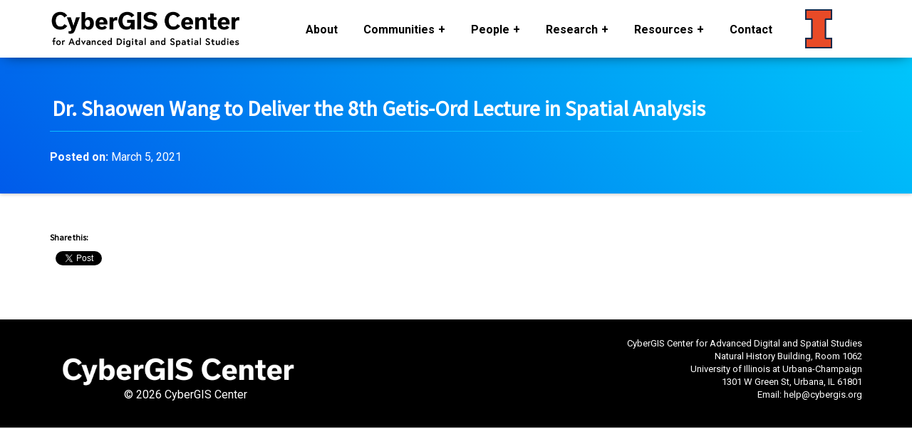

--- FILE ---
content_type: text/html; charset=UTF-8
request_url: https://cybergis.illinois.edu/news/profesor-shaowen-wang-is-going-to-give-a-lecture-in-the-topic-extreme-digital-transformation-in-spatial-analysis-and-modeling-at-the-8th-getis-ord-lecture-in-spatial-analysis/
body_size: 9895
content:
<!DOCTYPE html>
<html lang="en">

<head>
    <meta charset="utf-8">
    <meta http-equiv="X-UA-Compatible" content="IE=edge">
    <meta name="viewport" content="width=device-width, initial-scale=1">
    <link rel="icon" href="https://cybergis.illinois.edu/wp-content/themes/cybergis-new/images/fav.png">

            <title>CyberGIS-Center | Dr. Shaowen Wang to Deliver the 8th Getis-Ord Lecture in Spatial Analysis</title>
      
  <meta property="og:title" content="Dr. Shaowen Wang to Deliver the 8th Getis-Ord Lecture in Spatial Analysis"/>
  <meta property="og:type" content="article"/>
    <meta property="og:url" content="https://cybergis.illinois.edu/news/profesor-shaowen-wang-is-going-to-give-a-lecture-in-the-topic-extreme-digital-transformation-in-spatial-analysis-and-modeling-at-the-8th-getis-ord-lecture-in-spatial-analysis/"/>
    <meta property="og:site_name" content="CyberGIS Center"/>

  
  <meta property="og:image" content="https://cybergis.illinois.edu/wp-content/themes/cybergis-new/images/fb-share.jpg"/>

  
  


    <!-- Bootstrap core CSS -->
<!--     <link href="https://cybergis.illinois.edu/wp-content/themes/cybergis-new/css/animates.css" rel="stylesheet">
    <link href="https://cybergis.illinois.edu/wp-content/themes/cybergis-new/css/fa-regular.min.css" rel="stylesheet">
    <link href="https://cybergis.illinois.edu/wp-content/themes/cybergis-new/css/fa-solid.min.css" rel="stylesheet">
    <link href="https://cybergis.illinois.edu/wp-content/themes/cybergis-new/css/fa-brands.min.css" rel="stylesheet">
    <link href="https://cybergis.illinois.edu/wp-content/themes/cybergis-new/css/fontawesome.min.css" rel="stylesheet"> -->
	<link
      rel="stylesheet"
      href="https://use.fontawesome.com/releases/v5.5.0/css/brands.css"
      integrity="sha384-QT2Z8ljl3UupqMtQNmPyhSPO/d5qbrzWmFxJqmY7tqoTuT2YrQLEqzvVOP2cT5XW"
      crossorigin="anonymous"
    />
    <link
      rel="stylesheet"
      href="https://use.fontawesome.com/releases/v5.5.0/css/solid.css"
      integrity="sha384-rdyFrfAIC05c5ph7BKz3l5NG5yEottvO/DQ0dCrwD8gzeQDjYBHNr1ucUpQuljos"
      crossorigin="anonymous"
    />
    <link
      rel="stylesheet"
      href="https://use.fontawesome.com/releases/v5.5.0/css/fontawesome.css"
      integrity="sha384-u5J7JghGz0qUrmEsWzBQkfvc8nK3fUT7DCaQzNQ+q4oEXhGSx+P2OqjWsfIRB8QT"
      crossorigin="anonymous"
    />
    <link href="https://fonts.googleapis.com/css?family=Source+Sans+Pro|Roboto:400,700" rel="stylesheet">
    <link href="https://cybergis.illinois.edu/wp-content/themes/cybergis-new/css/slicknav.min.css" rel="stylesheet">
    <link href="https://cybergis.illinois.edu/wp-content/themes/cybergis-new/css/bootstrap.min.css" rel="stylesheet">
    <!-- <link href="https://cdn.jsdelivr.net/npm/bootstrap@5.0.0-beta1/dist/css/bootstrap.min.css" rel="stylesheet" integrity="sha384-giJF6kkoqNQ00vy+HMDP7azOuL0xtbfIcaT9wjKHr8RbDVddVHyTfAAsrekwKmP1" crossorigin="anonymous"> -->

    <link href="https://cybergis.illinois.edu/wp-content/themes/cybergis-new/css/header.css" rel="stylesheet">
    <link href="https://cybergis.illinois.edu/wp-content/themes/cybergis-new/css/footer.css" rel="stylesheet">

            <link href="https://cybergis.illinois.edu/wp-content/themes/cybergis-new/css/single.css" rel="stylesheet">
    		<style>
		.panel-title>a,.panel-title>a:focus, .panel-title>a:active{
			color: inherit;
			text-decoration:none;
			display: inline-block;
			width: 100%;
		}
		.panel-title:hover>a {
			color: #24c0eb;
		}
	</style>

        <meta name='robots' content='max-image-preview:large' />
<link rel='dns-prefetch' href='//secure.gravatar.com' />
<link rel='dns-prefetch' href='//stats.wp.com' />
<link rel='dns-prefetch' href='//v0.wordpress.com' />
<link rel='dns-prefetch' href='//jetpack.wordpress.com' />
<link rel='dns-prefetch' href='//s0.wp.com' />
<link rel='dns-prefetch' href='//public-api.wordpress.com' />
<link rel='dns-prefetch' href='//0.gravatar.com' />
<link rel='dns-prefetch' href='//1.gravatar.com' />
<link rel='dns-prefetch' href='//2.gravatar.com' />
<link rel='dns-prefetch' href='//widgets.wp.com' />
<link rel="alternate" title="oEmbed (JSON)" type="application/json+oembed" href="https://cybergis.illinois.edu/wp-json/oembed/1.0/embed?url=https%3A%2F%2Fcybergis.illinois.edu%2Fnews%2Fprofesor-shaowen-wang-is-going-to-give-a-lecture-in-the-topic-extreme-digital-transformation-in-spatial-analysis-and-modeling-at-the-8th-getis-ord-lecture-in-spatial-analysis%2F" />
<link rel="alternate" title="oEmbed (XML)" type="text/xml+oembed" href="https://cybergis.illinois.edu/wp-json/oembed/1.0/embed?url=https%3A%2F%2Fcybergis.illinois.edu%2Fnews%2Fprofesor-shaowen-wang-is-going-to-give-a-lecture-in-the-topic-extreme-digital-transformation-in-spatial-analysis-and-modeling-at-the-8th-getis-ord-lecture-in-spatial-analysis%2F&#038;format=xml" />
<style id='wp-img-auto-sizes-contain-inline-css' type='text/css'>
img:is([sizes=auto i],[sizes^="auto," i]){contain-intrinsic-size:3000px 1500px}
/*# sourceURL=wp-img-auto-sizes-contain-inline-css */
</style>
<style id='wp-emoji-styles-inline-css' type='text/css'>

	img.wp-smiley, img.emoji {
		display: inline !important;
		border: none !important;
		box-shadow: none !important;
		height: 1em !important;
		width: 1em !important;
		margin: 0 0.07em !important;
		vertical-align: -0.1em !important;
		background: none !important;
		padding: 0 !important;
	}
/*# sourceURL=wp-emoji-styles-inline-css */
</style>
<style id='wp-block-library-inline-css' type='text/css'>
:root{--wp-block-synced-color:#7a00df;--wp-block-synced-color--rgb:122,0,223;--wp-bound-block-color:var(--wp-block-synced-color);--wp-editor-canvas-background:#ddd;--wp-admin-theme-color:#007cba;--wp-admin-theme-color--rgb:0,124,186;--wp-admin-theme-color-darker-10:#006ba1;--wp-admin-theme-color-darker-10--rgb:0,107,160.5;--wp-admin-theme-color-darker-20:#005a87;--wp-admin-theme-color-darker-20--rgb:0,90,135;--wp-admin-border-width-focus:2px}@media (min-resolution:192dpi){:root{--wp-admin-border-width-focus:1.5px}}.wp-element-button{cursor:pointer}:root .has-very-light-gray-background-color{background-color:#eee}:root .has-very-dark-gray-background-color{background-color:#313131}:root .has-very-light-gray-color{color:#eee}:root .has-very-dark-gray-color{color:#313131}:root .has-vivid-green-cyan-to-vivid-cyan-blue-gradient-background{background:linear-gradient(135deg,#00d084,#0693e3)}:root .has-purple-crush-gradient-background{background:linear-gradient(135deg,#34e2e4,#4721fb 50%,#ab1dfe)}:root .has-hazy-dawn-gradient-background{background:linear-gradient(135deg,#faaca8,#dad0ec)}:root .has-subdued-olive-gradient-background{background:linear-gradient(135deg,#fafae1,#67a671)}:root .has-atomic-cream-gradient-background{background:linear-gradient(135deg,#fdd79a,#004a59)}:root .has-nightshade-gradient-background{background:linear-gradient(135deg,#330968,#31cdcf)}:root .has-midnight-gradient-background{background:linear-gradient(135deg,#020381,#2874fc)}:root{--wp--preset--font-size--normal:16px;--wp--preset--font-size--huge:42px}.has-regular-font-size{font-size:1em}.has-larger-font-size{font-size:2.625em}.has-normal-font-size{font-size:var(--wp--preset--font-size--normal)}.has-huge-font-size{font-size:var(--wp--preset--font-size--huge)}.has-text-align-center{text-align:center}.has-text-align-left{text-align:left}.has-text-align-right{text-align:right}.has-fit-text{white-space:nowrap!important}#end-resizable-editor-section{display:none}.aligncenter{clear:both}.items-justified-left{justify-content:flex-start}.items-justified-center{justify-content:center}.items-justified-right{justify-content:flex-end}.items-justified-space-between{justify-content:space-between}.screen-reader-text{border:0;clip-path:inset(50%);height:1px;margin:-1px;overflow:hidden;padding:0;position:absolute;width:1px;word-wrap:normal!important}.screen-reader-text:focus{background-color:#ddd;clip-path:none;color:#444;display:block;font-size:1em;height:auto;left:5px;line-height:normal;padding:15px 23px 14px;text-decoration:none;top:5px;width:auto;z-index:100000}html :where(.has-border-color){border-style:solid}html :where([style*=border-top-color]){border-top-style:solid}html :where([style*=border-right-color]){border-right-style:solid}html :where([style*=border-bottom-color]){border-bottom-style:solid}html :where([style*=border-left-color]){border-left-style:solid}html :where([style*=border-width]){border-style:solid}html :where([style*=border-top-width]){border-top-style:solid}html :where([style*=border-right-width]){border-right-style:solid}html :where([style*=border-bottom-width]){border-bottom-style:solid}html :where([style*=border-left-width]){border-left-style:solid}html :where(img[class*=wp-image-]){height:auto;max-width:100%}:where(figure){margin:0 0 1em}html :where(.is-position-sticky){--wp-admin--admin-bar--position-offset:var(--wp-admin--admin-bar--height,0px)}@media screen and (max-width:600px){html :where(.is-position-sticky){--wp-admin--admin-bar--position-offset:0px}}

/*# sourceURL=wp-block-library-inline-css */
</style><style id='global-styles-inline-css' type='text/css'>
:root{--wp--preset--aspect-ratio--square: 1;--wp--preset--aspect-ratio--4-3: 4/3;--wp--preset--aspect-ratio--3-4: 3/4;--wp--preset--aspect-ratio--3-2: 3/2;--wp--preset--aspect-ratio--2-3: 2/3;--wp--preset--aspect-ratio--16-9: 16/9;--wp--preset--aspect-ratio--9-16: 9/16;--wp--preset--color--black: #000000;--wp--preset--color--cyan-bluish-gray: #abb8c3;--wp--preset--color--white: #ffffff;--wp--preset--color--pale-pink: #f78da7;--wp--preset--color--vivid-red: #cf2e2e;--wp--preset--color--luminous-vivid-orange: #ff6900;--wp--preset--color--luminous-vivid-amber: #fcb900;--wp--preset--color--light-green-cyan: #7bdcb5;--wp--preset--color--vivid-green-cyan: #00d084;--wp--preset--color--pale-cyan-blue: #8ed1fc;--wp--preset--color--vivid-cyan-blue: #0693e3;--wp--preset--color--vivid-purple: #9b51e0;--wp--preset--gradient--vivid-cyan-blue-to-vivid-purple: linear-gradient(135deg,rgb(6,147,227) 0%,rgb(155,81,224) 100%);--wp--preset--gradient--light-green-cyan-to-vivid-green-cyan: linear-gradient(135deg,rgb(122,220,180) 0%,rgb(0,208,130) 100%);--wp--preset--gradient--luminous-vivid-amber-to-luminous-vivid-orange: linear-gradient(135deg,rgb(252,185,0) 0%,rgb(255,105,0) 100%);--wp--preset--gradient--luminous-vivid-orange-to-vivid-red: linear-gradient(135deg,rgb(255,105,0) 0%,rgb(207,46,46) 100%);--wp--preset--gradient--very-light-gray-to-cyan-bluish-gray: linear-gradient(135deg,rgb(238,238,238) 0%,rgb(169,184,195) 100%);--wp--preset--gradient--cool-to-warm-spectrum: linear-gradient(135deg,rgb(74,234,220) 0%,rgb(151,120,209) 20%,rgb(207,42,186) 40%,rgb(238,44,130) 60%,rgb(251,105,98) 80%,rgb(254,248,76) 100%);--wp--preset--gradient--blush-light-purple: linear-gradient(135deg,rgb(255,206,236) 0%,rgb(152,150,240) 100%);--wp--preset--gradient--blush-bordeaux: linear-gradient(135deg,rgb(254,205,165) 0%,rgb(254,45,45) 50%,rgb(107,0,62) 100%);--wp--preset--gradient--luminous-dusk: linear-gradient(135deg,rgb(255,203,112) 0%,rgb(199,81,192) 50%,rgb(65,88,208) 100%);--wp--preset--gradient--pale-ocean: linear-gradient(135deg,rgb(255,245,203) 0%,rgb(182,227,212) 50%,rgb(51,167,181) 100%);--wp--preset--gradient--electric-grass: linear-gradient(135deg,rgb(202,248,128) 0%,rgb(113,206,126) 100%);--wp--preset--gradient--midnight: linear-gradient(135deg,rgb(2,3,129) 0%,rgb(40,116,252) 100%);--wp--preset--font-size--small: 13px;--wp--preset--font-size--medium: 20px;--wp--preset--font-size--large: 36px;--wp--preset--font-size--x-large: 42px;--wp--preset--spacing--20: 0.44rem;--wp--preset--spacing--30: 0.67rem;--wp--preset--spacing--40: 1rem;--wp--preset--spacing--50: 1.5rem;--wp--preset--spacing--60: 2.25rem;--wp--preset--spacing--70: 3.38rem;--wp--preset--spacing--80: 5.06rem;--wp--preset--shadow--natural: 6px 6px 9px rgba(0, 0, 0, 0.2);--wp--preset--shadow--deep: 12px 12px 50px rgba(0, 0, 0, 0.4);--wp--preset--shadow--sharp: 6px 6px 0px rgba(0, 0, 0, 0.2);--wp--preset--shadow--outlined: 6px 6px 0px -3px rgb(255, 255, 255), 6px 6px rgb(0, 0, 0);--wp--preset--shadow--crisp: 6px 6px 0px rgb(0, 0, 0);}:where(.is-layout-flex){gap: 0.5em;}:where(.is-layout-grid){gap: 0.5em;}body .is-layout-flex{display: flex;}.is-layout-flex{flex-wrap: wrap;align-items: center;}.is-layout-flex > :is(*, div){margin: 0;}body .is-layout-grid{display: grid;}.is-layout-grid > :is(*, div){margin: 0;}:where(.wp-block-columns.is-layout-flex){gap: 2em;}:where(.wp-block-columns.is-layout-grid){gap: 2em;}:where(.wp-block-post-template.is-layout-flex){gap: 1.25em;}:where(.wp-block-post-template.is-layout-grid){gap: 1.25em;}.has-black-color{color: var(--wp--preset--color--black) !important;}.has-cyan-bluish-gray-color{color: var(--wp--preset--color--cyan-bluish-gray) !important;}.has-white-color{color: var(--wp--preset--color--white) !important;}.has-pale-pink-color{color: var(--wp--preset--color--pale-pink) !important;}.has-vivid-red-color{color: var(--wp--preset--color--vivid-red) !important;}.has-luminous-vivid-orange-color{color: var(--wp--preset--color--luminous-vivid-orange) !important;}.has-luminous-vivid-amber-color{color: var(--wp--preset--color--luminous-vivid-amber) !important;}.has-light-green-cyan-color{color: var(--wp--preset--color--light-green-cyan) !important;}.has-vivid-green-cyan-color{color: var(--wp--preset--color--vivid-green-cyan) !important;}.has-pale-cyan-blue-color{color: var(--wp--preset--color--pale-cyan-blue) !important;}.has-vivid-cyan-blue-color{color: var(--wp--preset--color--vivid-cyan-blue) !important;}.has-vivid-purple-color{color: var(--wp--preset--color--vivid-purple) !important;}.has-black-background-color{background-color: var(--wp--preset--color--black) !important;}.has-cyan-bluish-gray-background-color{background-color: var(--wp--preset--color--cyan-bluish-gray) !important;}.has-white-background-color{background-color: var(--wp--preset--color--white) !important;}.has-pale-pink-background-color{background-color: var(--wp--preset--color--pale-pink) !important;}.has-vivid-red-background-color{background-color: var(--wp--preset--color--vivid-red) !important;}.has-luminous-vivid-orange-background-color{background-color: var(--wp--preset--color--luminous-vivid-orange) !important;}.has-luminous-vivid-amber-background-color{background-color: var(--wp--preset--color--luminous-vivid-amber) !important;}.has-light-green-cyan-background-color{background-color: var(--wp--preset--color--light-green-cyan) !important;}.has-vivid-green-cyan-background-color{background-color: var(--wp--preset--color--vivid-green-cyan) !important;}.has-pale-cyan-blue-background-color{background-color: var(--wp--preset--color--pale-cyan-blue) !important;}.has-vivid-cyan-blue-background-color{background-color: var(--wp--preset--color--vivid-cyan-blue) !important;}.has-vivid-purple-background-color{background-color: var(--wp--preset--color--vivid-purple) !important;}.has-black-border-color{border-color: var(--wp--preset--color--black) !important;}.has-cyan-bluish-gray-border-color{border-color: var(--wp--preset--color--cyan-bluish-gray) !important;}.has-white-border-color{border-color: var(--wp--preset--color--white) !important;}.has-pale-pink-border-color{border-color: var(--wp--preset--color--pale-pink) !important;}.has-vivid-red-border-color{border-color: var(--wp--preset--color--vivid-red) !important;}.has-luminous-vivid-orange-border-color{border-color: var(--wp--preset--color--luminous-vivid-orange) !important;}.has-luminous-vivid-amber-border-color{border-color: var(--wp--preset--color--luminous-vivid-amber) !important;}.has-light-green-cyan-border-color{border-color: var(--wp--preset--color--light-green-cyan) !important;}.has-vivid-green-cyan-border-color{border-color: var(--wp--preset--color--vivid-green-cyan) !important;}.has-pale-cyan-blue-border-color{border-color: var(--wp--preset--color--pale-cyan-blue) !important;}.has-vivid-cyan-blue-border-color{border-color: var(--wp--preset--color--vivid-cyan-blue) !important;}.has-vivid-purple-border-color{border-color: var(--wp--preset--color--vivid-purple) !important;}.has-vivid-cyan-blue-to-vivid-purple-gradient-background{background: var(--wp--preset--gradient--vivid-cyan-blue-to-vivid-purple) !important;}.has-light-green-cyan-to-vivid-green-cyan-gradient-background{background: var(--wp--preset--gradient--light-green-cyan-to-vivid-green-cyan) !important;}.has-luminous-vivid-amber-to-luminous-vivid-orange-gradient-background{background: var(--wp--preset--gradient--luminous-vivid-amber-to-luminous-vivid-orange) !important;}.has-luminous-vivid-orange-to-vivid-red-gradient-background{background: var(--wp--preset--gradient--luminous-vivid-orange-to-vivid-red) !important;}.has-very-light-gray-to-cyan-bluish-gray-gradient-background{background: var(--wp--preset--gradient--very-light-gray-to-cyan-bluish-gray) !important;}.has-cool-to-warm-spectrum-gradient-background{background: var(--wp--preset--gradient--cool-to-warm-spectrum) !important;}.has-blush-light-purple-gradient-background{background: var(--wp--preset--gradient--blush-light-purple) !important;}.has-blush-bordeaux-gradient-background{background: var(--wp--preset--gradient--blush-bordeaux) !important;}.has-luminous-dusk-gradient-background{background: var(--wp--preset--gradient--luminous-dusk) !important;}.has-pale-ocean-gradient-background{background: var(--wp--preset--gradient--pale-ocean) !important;}.has-electric-grass-gradient-background{background: var(--wp--preset--gradient--electric-grass) !important;}.has-midnight-gradient-background{background: var(--wp--preset--gradient--midnight) !important;}.has-small-font-size{font-size: var(--wp--preset--font-size--small) !important;}.has-medium-font-size{font-size: var(--wp--preset--font-size--medium) !important;}.has-large-font-size{font-size: var(--wp--preset--font-size--large) !important;}.has-x-large-font-size{font-size: var(--wp--preset--font-size--x-large) !important;}
/*# sourceURL=global-styles-inline-css */
</style>

<style id='classic-theme-styles-inline-css' type='text/css'>
/*! This file is auto-generated */
.wp-block-button__link{color:#fff;background-color:#32373c;border-radius:9999px;box-shadow:none;text-decoration:none;padding:calc(.667em + 2px) calc(1.333em + 2px);font-size:1.125em}.wp-block-file__button{background:#32373c;color:#fff;text-decoration:none}
/*# sourceURL=/wp-includes/css/classic-themes.min.css */
</style>
<link rel='stylesheet' id='kaltura-css' href='https://cybergis.illinois.edu/wp-content/plugins/all-in-one-video-pack/css/kaltura.css?ver=2.7' type='text/css' media='all' />
<link rel='stylesheet' id='ctf_styles-css' href='https://cybergis.illinois.edu/wp-content/plugins/custom-twitter-feeds/css/ctf-styles.min.css?ver=2.3.1' type='text/css' media='all' />
<link rel='stylesheet' id='wp-pagenavi-css' href='https://cybergis.illinois.edu/wp-content/plugins/wp-pagenavi/pagenavi-css.css?ver=2.70' type='text/css' media='all' />
<link rel='stylesheet' id='sharedaddy-css' href='https://cybergis.illinois.edu/wp-content/plugins/jetpack/modules/sharedaddy/sharing.css?ver=15.4' type='text/css' media='all' />
<link rel='stylesheet' id='social-logos-css' href='https://cybergis.illinois.edu/wp-content/plugins/jetpack/_inc/social-logos/social-logos.min.css?ver=15.4' type='text/css' media='all' />
<script type="text/javascript" src="https://cybergis.illinois.edu/wp-includes/js/jquery/jquery.min.js?ver=3.7.1" id="jquery-core-js"></script>
<script type="text/javascript" src="https://cybergis.illinois.edu/wp-includes/js/jquery/jquery-migrate.min.js?ver=3.4.1" id="jquery-migrate-js"></script>
<script type="text/javascript" src="https://cybergis.illinois.edu/wp-content/plugins/all-in-one-video-pack/js/kaltura.js?ver=2.7" id="kaltura-js"></script>
<link rel="https://api.w.org/" href="https://cybergis.illinois.edu/wp-json/" /><link rel="canonical" href="https://cybergis.illinois.edu/news/profesor-shaowen-wang-is-going-to-give-a-lecture-in-the-topic-extreme-digital-transformation-in-spatial-analysis-and-modeling-at-the-8th-getis-ord-lecture-in-spatial-analysis/" />
	<style>img#wpstats{display:none}</style>
		
<!-- Jetpack Open Graph Tags -->
<meta property="og:type" content="article" />
<meta property="og:title" content="Dr. Shaowen Wang to Deliver the 8th Getis-Ord Lecture in Spatial Analysis" />
<meta property="og:url" content="https://cybergis.illinois.edu/news/profesor-shaowen-wang-is-going-to-give-a-lecture-in-the-topic-extreme-digital-transformation-in-spatial-analysis-and-modeling-at-the-8th-getis-ord-lecture-in-spatial-analysis/" />
<meta property="og:description" content="Visit the post for more." />
<meta property="article:published_time" content="2021-03-05T20:53:29+00:00" />
<meta property="article:modified_time" content="2021-03-05T21:19:31+00:00" />
<meta property="og:site_name" content="CyberGIS-Center" />
<meta property="og:image" content="https://cybergis.illinois.edu/wp-content/uploads/2018/06/cropped-CyberGIS.png" />
<meta property="og:image:width" content="512" />
<meta property="og:image:height" content="512" />
<meta property="og:image:alt" content="" />
<meta property="og:locale" content="en_US" />
<meta name="twitter:text:title" content="Dr. Shaowen Wang to Deliver the 8th Getis-Ord Lecture in Spatial Analysis" />
<meta name="twitter:image" content="https://cybergis.illinois.edu/wp-content/uploads/2018/06/cropped-CyberGIS-270x270.png" />
<meta name="twitter:card" content="summary" />
<meta name="twitter:description" content="Visit the post for more." />

<!-- End Jetpack Open Graph Tags -->
<link rel="icon" href="https://cybergis.illinois.edu/wp-content/uploads/2018/06/cropped-CyberGIS-32x32.png" sizes="32x32" />
<link rel="icon" href="https://cybergis.illinois.edu/wp-content/uploads/2018/06/cropped-CyberGIS-192x192.png" sizes="192x192" />
<link rel="apple-touch-icon" href="https://cybergis.illinois.edu/wp-content/uploads/2018/06/cropped-CyberGIS-180x180.png" />
<meta name="msapplication-TileImage" content="https://cybergis.illinois.edu/wp-content/uploads/2018/06/cropped-CyberGIS-270x270.png" />
</head>

<body data-rsssl=1>
    <div class="container-fluid navbar-custom">
        <div class="container">
            <div class="row">
                <div class="col-xs-12">
                    <div class="fixtop-bar">
                        <div class="col-sm-2 col-md-2 col-lg-3 logo">
                            <div class="row">
                                <a href="https://cybergis.illinois.edu/">
                                    <img src="https://cybergis.illinois.edu/wp-content/themes/cybergis-new/images/logo-test.png">
                                </a>
                            </div>
                        </div>
                        

                              
                <div class="menu-{menu slug}-container col-sm-9 col-md-9 col-lg-8 nav-wrap"><ul id="navigation" class="main-nav"><li id="menu-item-110" class="menu-item menu-item-type-post_type menu-item-object-page menu-item-110"><a href="https://cybergis.illinois.edu/about/">About</a></li>
<li id="menu-item-825" class="menu-item menu-item-type-custom menu-item-object-custom menu-item-has-children menu-item-825"><a href="#">Communities</a>
<ul class="sub-menu">
	<li id="menu-item-823" class="menu-item menu-item-type-post_type menu-item-object-page menu-item-823"><a href="https://cybergis.illinois.edu/data-science-speaker-series/">Data Science Speaker Series</a></li>
	<li id="menu-item-1347" class="menu-item menu-item-type-custom menu-item-object-custom menu-item-has-children menu-item-1347"><a href="#">AAG Symposium</a>
	<ul class="sub-menu">
		<li id="menu-item-2150" class="menu-item menu-item-type-post_type menu-item-object-page menu-item-2150"><a href="https://cybergis.illinois.edu/aag-symposium-2022/">AAG Symposium 2022</a></li>
		<li id="menu-item-2783" class="menu-item menu-item-type-post_type menu-item-object-page menu-item-2783"><a href="https://cybergis.illinois.edu/aag-2020-symposium-on-frontiers-in-cybergis-and-geospatial-data-science/">AAG Symposium 2020</a></li>
		<li id="menu-item-824" class="menu-item menu-item-type-post_type menu-item-object-event menu-item-824"><a href="https://cybergis.illinois.edu/event/aag-2019-symposium-on-frontiers-in-geospatial-data-science/">AAG Symposium 2019</a></li>
	</ul>
</li>
	<li id="menu-item-1060" class="menu-item menu-item-type-post_type menu-item-object-page menu-item-1060"><a href="https://cybergis.illinois.edu/aag-ucgis-summer-school-2019/">AAG-UCGIS Summer School 2019</a></li>
	<li id="menu-item-826" class="menu-item menu-item-type-custom menu-item-object-custom menu-item-826"><a href="https://cybergis.illinois.edu/all-events/">Other Events</a></li>
</ul>
</li>
<li id="menu-item-1032" class="menu-item menu-item-type-custom menu-item-object-custom menu-item-has-children menu-item-1032"><a href="#">People</a>
<ul class="sub-menu">
	<li id="menu-item-126" class="menu-item menu-item-type-post_type_archive menu-item-object-people menu-item-126"><a href="https://cybergis.illinois.edu/all-people/">Current Members</a></li>
	<li id="menu-item-723" class="menu-item menu-item-type-post_type menu-item-object-page menu-item-723"><a href="https://cybergis.illinois.edu/collaborators/">Affiliated Faculty &#038; Collaborators</a></li>
	<li id="menu-item-459" class="menu-item menu-item-type-post_type menu-item-object-page menu-item-459"><a href="https://cybergis.illinois.edu/alumni/">Alumni</a></li>
</ul>
</li>
<li id="menu-item-1033" class="menu-item menu-item-type-custom menu-item-object-custom menu-item-has-children menu-item-1033"><a href="#">Research</a>
<ul class="sub-menu">
	<li id="menu-item-289" class="menu-item menu-item-type-post_type_archive menu-item-object-research menu-item-289"><a href="https://cybergis.illinois.edu/all-researches/">Publications</a></li>
	<li id="menu-item-169" class="menu-item menu-item-type-post_type menu-item-object-page menu-item-169"><a href="https://cybergis.illinois.edu/research/">Research Areas</a></li>
	<li id="menu-item-189" class="menu-item menu-item-type-post_type menu-item-object-page menu-item-189"><a href="https://cybergis.illinois.edu/project/">Projects</a></li>
	<li id="menu-item-351" class="menu-item menu-item-type-post_type menu-item-object-page menu-item-351"><a href="https://cybergis.illinois.edu/opportunity/">Opportunities</a></li>
</ul>
</li>
<li id="menu-item-1734" class="menu-item menu-item-type-custom menu-item-object-custom menu-item-has-children menu-item-1734"><a href="#">Resources</a>
<ul class="sub-menu">
	<li id="menu-item-654" class="menu-item menu-item-type-post_type menu-item-object-page menu-item-654"><a href="https://cybergis.illinois.edu/infrastructures/">Infrastructure</a></li>
	<li id="menu-item-789" class="menu-item menu-item-type-post_type menu-item-object-page menu-item-789"><a href="https://cybergis.illinois.edu/data/">Data</a></li>
	<li id="menu-item-1891" class="menu-item menu-item-type-post_type menu-item-object-page menu-item-1891"><a href="https://cybergis.illinois.edu/notebooks/">Notebook</a></li>
	<li id="menu-item-1742" class="menu-item menu-item-type-post_type menu-item-object-page menu-item-1742"><a href="https://cybergis.illinois.edu/software/">Software</a></li>
</ul>
</li>
<li id="menu-item-123" class="menu-item menu-item-type-post_type menu-item-object-page menu-item-123"><a href="https://cybergis.illinois.edu/contact/">Contact</a></li>
</ul></div>

                <div class="col-lg-1">
                    <a href="http://illinois.edu/"><img class="uoi-header" src="https://cybergis.illinois.edu/wp-content/themes/cybergis-new/images/uoi.png" alt=""></a>
                </div>
                    </div>
                </div>
            </div>
        </div>
    </div>

  <div class="container-fluid openning">
        <div class="container">
            <div class="row">
                <div class="col-md-12">
                    <h1 class="section-title">Dr. Shaowen Wang to Deliver the 8th Getis-Ord Lecture in Spatial Analysis</h1>
                    <p><strong>Posted on:</strong> March 5, 2021</p>
                </div>

            </div>
        </div>
    </div>


    <div class="container-fluid content-single">
        <div class="container">

        <div class="sharedaddy sd-sharing-enabled"><div class="robots-nocontent sd-block sd-social sd-social-official sd-sharing"><h3 class="sd-title">Share this:</h3><div class="sd-content"><ul><li class="share-facebook"><div class="fb-share-button" data-href="https://cybergis.illinois.edu/news/profesor-shaowen-wang-is-going-to-give-a-lecture-in-the-topic-extreme-digital-transformation-in-spatial-analysis-and-modeling-at-the-8th-getis-ord-lecture-in-spatial-analysis/" data-layout="button_count"></div></li><li class="share-twitter"><a href="https://twitter.com/share" class="twitter-share-button" data-url="https://cybergis.illinois.edu/news/profesor-shaowen-wang-is-going-to-give-a-lecture-in-the-topic-extreme-digital-transformation-in-spatial-analysis-and-modeling-at-the-8th-getis-ord-lecture-in-spatial-analysis/" data-text="Dr. Shaowen Wang to Deliver the 8th Getis-Ord Lecture in Spatial Analysis"  >Tweet</a></li><li class="share-end"></li></ul></div></div></div>			

        </div>
    </div>


    

  <div class="container-fluid footer-wrap">
    <div class="container footer">
      <div class="col-xs-12 col-sm-4 col-md-4 col-lg-4 footer-logo">
        <img src="https://cybergis.illinois.edu/wp-content/themes/cybergis-new/images/logo-footer.png">
        <br/><p class="copyright text-center">&copy; <script>new Date().getFullYear()>2010&&document.write(new Date().getFullYear());</script> CyberGIS Center</p>
      </div>
      <div class="col-xs-12 col-sm-8 col-md-8 col-lg-8 text-right footer-address">
        <div class="row">
          CyberGIS Center for Advanced Digital and Spatial Studies
          <br/>Natural History Building, Room 1062
          <br/> University of Illinois at Urbana-Champaign 
          <br/> 1301 W Green St, Urbana, IL 61801
          <br/> Email: <a href="mailto:help@cybergis.org">help@cybergis.org</a>
        </div>
      </div>
    </div>
  </div>


  <!-- Bootstrap core JavaScript
    ================================================== -->
  <!-- Placed at the end of the document so the pages load faster -->
  <script type="text/javascript" src="https://ajax.googleapis.com/ajax/libs/jquery/1.12.4/jquery.min.js"></script>
  <script>window.jQuery || document.write('<script src="../../assets/js/vendor/jquery.min.js"><\/script>')</script>
  <script type="text/javascript" src="https://cybergis.illinois.edu/wp-content/themes/cybergis-new/js/bootstrap.min.js"></script>
  <script type="text/javascript" src="https://cybergis.illinois.edu/wp-content/themes/cybergis-new/js/slick.min.js"></script>
  <script type="text/javascript" src="https://cybergis.illinois.edu/wp-content/themes/cybergis-new/js/jquery.slicknav.min.js"></script>
  <script type="text/javascript" src="https://cybergis.illinois.edu/wp-content/themes/cybergis-new/js/jquery.mobile.custom.min.js"></script>

  

  <!-- IE10 viewport hack for Surface/desktop Windows 8 bug -->
  <!-- <script src="js/twitter.js"></script> -->
  <script>
	  
    $(function () {
      $('#navigation').slicknav({
        prependTo: "body",
        label: '',
        allowParentLinks: true,
      });
      $('.slicknav_menu').prepend('<div class="slick-nav-logo"><a href="https://cybergis.illinois.edu/"><img src="https://cybergis.illinois.edu/wp-content/themes/cybergis-new/images/logo-mobile.png"></a></div><div class="uofi-logo-mobile"><a href="http://illinois.edu/"><img src="https://cybergis.illinois.edu/wp-content/themes/cybergis-new/images/uoi.png"></a></div>');

      $('.slicknav_nav').prepend('<li class="menu-item"><a href="https://cybergis.illinois.edu/" role="menuitem" tabindex="0">Home</a></li>');

      $('.carousel').carousel({
        pause: 'hover',
        interval: 7000,
      });
      $(".carousel").swiperight(function() {
          $(this).carousel('prev');
        });
      $(".carousel").swipeleft(function() {
          $(this).carousel('next');
      });
      

      $('.project-slide').carousel({
        pause: 'hover',
        interval: 6000
      });
      $(".project-slide").swiperight(function() {
          $(this).carousel('prev');
        });
      $(".project-slide").swipeleft(function() {
          $(this).carousel('next');
      });

      // Add smooth scrolling to all links
      $(".down-arrow").on('click', function (event) {

        // Make sure this.hash has a value before overriding default behavior
        if (this.hash !== "") {
          // Prevent default anchor click behavior
          event.preventDefault();

          // Store hash
          var hash = this.hash;

          // Using jQuery's animate() method to add smooth page scroll
          // The optional number (800) specifies the number of milliseconds it takes to scroll to the specified area
          $('html, body').animate({
            scrollTop: $(hash).offset().top
          }, 800, function () {

            // Add hash (#) to URL when done scrolling (default click behavior)
            window.location.hash = hash;
          });
        } // End if
      });

    });
	  
	  


  </script>
  <!-- Global site tag (gtag.js) - Google Analytics -->
  <script async src="https://www.googletagmanager.com/gtag/js?id=UA-120549188-1"></script>
  <script>
    window.dataLayer = window.dataLayer || [];
    function gtag(){dataLayer.push(arguments);}
    gtag('js', new Date());

    gtag('config', 'UA-120549188-1');
  </script>

    <!-- Load Facebook SDK for JavaScript -->
  <div id="fb-root"></div>
  <script>(function(d, s, id) {
    var js, fjs = d.getElementsByTagName(s)[0];
    if (d.getElementById(id)) return;
    js = d.createElement(s); js.id = id;
    js.src = 'https://connect.facebook.net/en_US/sdk/xfbml.customerchat.js#xfbml=1&version=v2.12&autoLogAppEvents=1';
    fjs.parentNode.insertBefore(js, fjs);
  }(document, 'script', 'facebook-jssdk'));</script>

  <!-- Your customer chat code -->
<!--   <div class="fb-customerchat"
    attribution="setup_tool"
    page_id="432265370567383"
    theme_color="#0084ff"
	greeting_dialog_display="fade"
	greeting_dialog_delay="5">
  </div> -->

    <script type="text/javascript">
    </script>


  <script type="speculationrules">
{"prefetch":[{"source":"document","where":{"and":[{"href_matches":"/*"},{"not":{"href_matches":["/wp-*.php","/wp-admin/*","/wp-content/uploads/*","/wp-content/*","/wp-content/plugins/*","/wp-content/themes/cybergis-new/*","/*\\?(.+)"]}},{"not":{"selector_matches":"a[rel~=\"nofollow\"]"}},{"not":{"selector_matches":".no-prefetch, .no-prefetch a"}}]},"eagerness":"conservative"}]}
</script>
			<div id="fb-root"></div>
			<script>(function(d, s, id) { var js, fjs = d.getElementsByTagName(s)[0]; if (d.getElementById(id)) return; js = d.createElement(s); js.id = id; js.src = 'https://connect.facebook.net/en_US/sdk.js#xfbml=1&amp;appId=249643311490&version=v2.3'; fjs.parentNode.insertBefore(js, fjs); }(document, 'script', 'facebook-jssdk'));</script>
			<script>
			document.body.addEventListener( 'is.post-load', function() {
				if ( 'undefined' !== typeof FB ) {
					FB.XFBML.parse();
				}
			} );
			</script>
						<script>!function(d,s,id){var js,fjs=d.getElementsByTagName(s)[0],p=/^http:/.test(d.location)?'http':'https';if(!d.getElementById(id)){js=d.createElement(s);js.id=id;js.src=p+'://platform.twitter.com/widgets.js';fjs.parentNode.insertBefore(js,fjs);}}(document, 'script', 'twitter-wjs');</script>
			<script type="text/javascript" id="jetpack-stats-js-before">
/* <![CDATA[ */
_stq = window._stq || [];
_stq.push([ "view", {"v":"ext","blog":"157800765","post":"1861","tz":"-6","srv":"cybergis.illinois.edu","j":"1:15.4"} ]);
_stq.push([ "clickTrackerInit", "157800765", "1861" ]);
//# sourceURL=jetpack-stats-js-before
/* ]]> */
</script>
<script type="text/javascript" src="https://stats.wp.com/e-202604.js" id="jetpack-stats-js" defer="defer" data-wp-strategy="defer"></script>
<script type="text/javascript" id="sharing-js-js-extra">
/* <![CDATA[ */
var sharing_js_options = {"lang":"en","counts":"1","is_stats_active":"1"};
//# sourceURL=sharing-js-js-extra
/* ]]> */
</script>
<script type="text/javascript" src="https://cybergis.illinois.edu/wp-content/plugins/jetpack/_inc/build/sharedaddy/sharing.min.js?ver=15.4" id="sharing-js-js"></script>
<script type="text/javascript" id="sharing-js-js-after">
/* <![CDATA[ */
var windowOpen;
			( function () {
				function matches( el, sel ) {
					return !! (
						el.matches && el.matches( sel ) ||
						el.msMatchesSelector && el.msMatchesSelector( sel )
					);
				}

				document.body.addEventListener( 'click', function ( event ) {
					if ( ! event.target ) {
						return;
					}

					var el;
					if ( matches( event.target, 'a.share-facebook' ) ) {
						el = event.target;
					} else if ( event.target.parentNode && matches( event.target.parentNode, 'a.share-facebook' ) ) {
						el = event.target.parentNode;
					}

					if ( el ) {
						event.preventDefault();

						// If there's another sharing window open, close it.
						if ( typeof windowOpen !== 'undefined' ) {
							windowOpen.close();
						}
						windowOpen = window.open( el.getAttribute( 'href' ), 'wpcomfacebook', 'menubar=1,resizable=1,width=600,height=400' );
						return false;
					}
				} );
			} )();
//# sourceURL=sharing-js-js-after
/* ]]> */
</script>
<script id="wp-emoji-settings" type="application/json">
{"baseUrl":"https://s.w.org/images/core/emoji/17.0.2/72x72/","ext":".png","svgUrl":"https://s.w.org/images/core/emoji/17.0.2/svg/","svgExt":".svg","source":{"concatemoji":"https://cybergis.illinois.edu/wp-includes/js/wp-emoji-release.min.js?ver=b566241fcc24568226086cb7bda4f967"}}
</script>
<script type="module">
/* <![CDATA[ */
/*! This file is auto-generated */
const a=JSON.parse(document.getElementById("wp-emoji-settings").textContent),o=(window._wpemojiSettings=a,"wpEmojiSettingsSupports"),s=["flag","emoji"];function i(e){try{var t={supportTests:e,timestamp:(new Date).valueOf()};sessionStorage.setItem(o,JSON.stringify(t))}catch(e){}}function c(e,t,n){e.clearRect(0,0,e.canvas.width,e.canvas.height),e.fillText(t,0,0);t=new Uint32Array(e.getImageData(0,0,e.canvas.width,e.canvas.height).data);e.clearRect(0,0,e.canvas.width,e.canvas.height),e.fillText(n,0,0);const a=new Uint32Array(e.getImageData(0,0,e.canvas.width,e.canvas.height).data);return t.every((e,t)=>e===a[t])}function p(e,t){e.clearRect(0,0,e.canvas.width,e.canvas.height),e.fillText(t,0,0);var n=e.getImageData(16,16,1,1);for(let e=0;e<n.data.length;e++)if(0!==n.data[e])return!1;return!0}function u(e,t,n,a){switch(t){case"flag":return n(e,"\ud83c\udff3\ufe0f\u200d\u26a7\ufe0f","\ud83c\udff3\ufe0f\u200b\u26a7\ufe0f")?!1:!n(e,"\ud83c\udde8\ud83c\uddf6","\ud83c\udde8\u200b\ud83c\uddf6")&&!n(e,"\ud83c\udff4\udb40\udc67\udb40\udc62\udb40\udc65\udb40\udc6e\udb40\udc67\udb40\udc7f","\ud83c\udff4\u200b\udb40\udc67\u200b\udb40\udc62\u200b\udb40\udc65\u200b\udb40\udc6e\u200b\udb40\udc67\u200b\udb40\udc7f");case"emoji":return!a(e,"\ud83e\u1fac8")}return!1}function f(e,t,n,a){let r;const o=(r="undefined"!=typeof WorkerGlobalScope&&self instanceof WorkerGlobalScope?new OffscreenCanvas(300,150):document.createElement("canvas")).getContext("2d",{willReadFrequently:!0}),s=(o.textBaseline="top",o.font="600 32px Arial",{});return e.forEach(e=>{s[e]=t(o,e,n,a)}),s}function r(e){var t=document.createElement("script");t.src=e,t.defer=!0,document.head.appendChild(t)}a.supports={everything:!0,everythingExceptFlag:!0},new Promise(t=>{let n=function(){try{var e=JSON.parse(sessionStorage.getItem(o));if("object"==typeof e&&"number"==typeof e.timestamp&&(new Date).valueOf()<e.timestamp+604800&&"object"==typeof e.supportTests)return e.supportTests}catch(e){}return null}();if(!n){if("undefined"!=typeof Worker&&"undefined"!=typeof OffscreenCanvas&&"undefined"!=typeof URL&&URL.createObjectURL&&"undefined"!=typeof Blob)try{var e="postMessage("+f.toString()+"("+[JSON.stringify(s),u.toString(),c.toString(),p.toString()].join(",")+"));",a=new Blob([e],{type:"text/javascript"});const r=new Worker(URL.createObjectURL(a),{name:"wpTestEmojiSupports"});return void(r.onmessage=e=>{i(n=e.data),r.terminate(),t(n)})}catch(e){}i(n=f(s,u,c,p))}t(n)}).then(e=>{for(const n in e)a.supports[n]=e[n],a.supports.everything=a.supports.everything&&a.supports[n],"flag"!==n&&(a.supports.everythingExceptFlag=a.supports.everythingExceptFlag&&a.supports[n]);var t;a.supports.everythingExceptFlag=a.supports.everythingExceptFlag&&!a.supports.flag,a.supports.everything||((t=a.source||{}).concatemoji?r(t.concatemoji):t.wpemoji&&t.twemoji&&(r(t.twemoji),r(t.wpemoji)))});
//# sourceURL=https://cybergis.illinois.edu/wp-includes/js/wp-emoji-loader.min.js
/* ]]> */
</script>

</body>

</html>


--- FILE ---
content_type: text/css
request_url: https://cybergis.illinois.edu/wp-content/themes/cybergis-new/css/header.css
body_size: 2443
content:
/*version 2*/
:root {
  --hover-shadow: 0px 0px 10px rgba(0, 0, 0, 0.5);
  --normal-shadow: 0px 3px 10px rgba(0, 0, 0, 0.3);
  --title-shadow: 0px 0px 5px rgba(0, 0, 0, 0.3);
  --black-opacity: rgba(0, 0, 0, 0.5);
}
* {
  box-sizing: border-box;
}
body {
  font-family: "Roboto", sans-serif;
  margin: 0;
  padding: 0;
  font-size: 16px;
  color: #000;
}
body a[href$=".pdf"]::after {
  font-family: "Font Awesome 5 Free";
  content: "\f1c1";
  color: red;
  padding-left: 5px;
}
body a[href$=".ppt"]::after, body a[href$=".pptx"]::after {
  font-family: "Font Awesome 5 Free";
  content: "\f1c4";
  color: orange;
  padding-left: 5px;
}

.slicknav_menu {
  display: none;
  font-size: 16px;
  background: #fff;
  padding: 5px;
  color: #000;
}
.slicknav_menu .uofi-logo-mobile {
  position: absolute;
  top: 4px;
  right: 75px;
}
.slicknav_menu .uofi-logo-mobile img {
  height: 40px;
}
.slicknav_nav a {
  text-decoration: none;
  color: #000;
  text-align: center;
  /* border-bottom: #eeeeee solid 1px; */
}
.slicknav_nav a:hover {
  -webkit-border-radius: 0px;
  -moz-border-radius: 0px;
  border-radius: 0px;
  background: #ccc;
  color: #000;
}

h1,
h2,
h3 {
  margin-top: 0;
  font-family: "Source Sans Pro", sans-serif;
}
h1 {
  font-weight: 800;
}
a {
  transition: all 0.5s;
  color: #24c0eb;
  cursor: pointer;
  text-decoration: none;
  text-decoration-color: #24c0eb;
}
a:hover {
  color: #24c0eb;
  text-decoration-color: #000;
}
.btn-wire {
  background-color: transparent;
  transition: all 0.5s;
  border: 2px solid #000;
  text-decoration: none !important;
  color: #000;
  font-size: 2rem;
  padding: 5px 15px;
}
.section {
  padding-top: 50px;
  padding-bottom: 50px;
}
.section-title {
  color: #000;
  margin-bottom: 0;
  font-size: 30px;
}
.intro-text-wrap h1 {
  margin-bottom: 25px;
}

.navbar-custom {
  background: #fff;
  position: sticky;
  top: 0;
  -webkit-z-index: 99;
  -moz-z-index: 99;
  -ms-z-index: 99;
  -o-z-index: 99;
  z-index: 99;
  box-shadow: 0 0 20px -7px;
}

.fixtop-bar {
  display: flex;
  justify-content: space-around;
  align-items: center;
  width: 100%;
  top: 0;
  left: 0;
  z-index: 10000;
  background-color: rgba(255, 255, 255, 0.7);
}

.logo img {
  display: inline-block;
  height: 55px;
}

.fixtop-bar .uoi-header {
  height: 55px;
}

.nav-wrap {
  text-align: right;
}
.main-nav {
  list-style: none;
  margin: 0;
  padding: 0;
}
.main-nav > li {
  display: inline;
}
.main-nav > li a {
  background: transparent;
  font-size: 1em;
  line-height: 78px;
  font-weight: bold;
  color: #000;
  display: inline-block;
  padding: 0 1em;
  text-decoration: none;
  transition: background 0.3s;
}
.main-nav > li a:hover {
  text-decoration: none;
}
.main-nav > li > a::before {
  content: "";
  display: block;
  height: 3px;
  width: 0;
  background-color: #00a4e4;
  transition: width 0.3s;
}
.main-nav > li > a:hover::before {
  width: 100%;
}

.main-nav > li {
  position: relative;
}
.main-nav > li ul {
  list-style: none;
  display: none;
  position: absolute;
  left: 0;
  margin: 0;
  padding: 0;
  background: #fff;
  color: #000;
  z-index:999;
  border-top: #e7e7e7 solid 1px;
}
.main-nav > li ul > li {
  text-align: left;
  width: 300px;
  border-bottom: #e7e7e7 solid 1px;
  transition: all 0.5s;
  position: relative;
}
.main-nav > li ul > li > a {
  color: #000;
  display: block;
  line-height: 40px;
  width: 100%;
}
.main-nav > li ul > li:hover {
  background: #00a4e4;
}
.main-nav > li ul > li:hover > a {
  color: #fff;
}
.main-nav > li ul > li > a {
  color: #000;
  display: block;
  line-height: 27px;
  padding: 7px 20px;
  width: 100%;
}
.main-nav > li ul > li > ul {
  position: absolute;
  display: none;
  width: 100%;
  left: 100%;
  top: -1px;
}
.main-nav > li ul > li > a:hover {
  color: #fff;
}
.main-nav > li ul > li > a:hover> ul {
  display: block;
}
.main-nav > li:hover > ul,
.main-nav > li > ul > li:hover > ul {
  display: block;
}

.main-nav li.menu-item-has-children>a::after {
    transition: transform .5s;
    margin-left: 5px;
    content: "+";
    display: inline-block;
}

.main-nav li.menu-item-has-children>a:hover::after {
    transform: rotate(45deg);
    transform-origin: center;
    color: #24c0eb;
}

.openning {
  padding: 30px 0px;
  background: #00a4e4;
  background-image: -moz-linear-gradient( 45deg, rgb(0,91,234) 0%, rgb(0,198,251) 100%);
  background-image: -webkit-linear-gradient( 45deg, rgb(0,91,234) 0%, rgb(0,198,251) 100%);
  background-image: -ms-linear-gradient( 45deg, rgb(0,91,234) 0%, rgb(0,198,251) 100%);
  box-shadow: 0px 1px 5px 0px rgba(0, 0, 0, 0.23);
  color: #fff;
  background-position: center top;
  background-repeat: no-repeat;
  z-index: 10;
  position: relative;
}
.breadcrumb {
  background: transparent;
  border-radius: 0;
  padding: 0;
  margin: 0;
  font-size: 1.3rem;
  display: inline-block;
}
.breadcrumb ul {
  list-style: none;
  padding: 0;
  margin: 0;
}
.breadcrumb ul li {
  display: inline-block;
  margin: 0 5px;
}
.breadcrumb ul li a{
  font-weight: 400;
  color: #fff;
  text-transform:capitalize;
}
.bread-current, .item-current {
	color:white;
  text-transform:capitalize;
}
.openning h1 {
  color: #fff;
  display: inline;
  padding-left: 3px;
}
.content {
  padding-top: 50px;
  overflow: hidden;
  position: relative;
  background: #FFF;
  padding-bottom: 50px;
}
/* .content:before {
  content: "";
  position: absolute;
  z-index: 0;
  left: -99em;
  display: block;
  right: -99em;
  height: 400px;
  background: #00a4e4;
  transform-origin: 0 0;
  transform: rotate(-5deg);
} */
.content .container {
  position: relative;
  z-index: 1;
}

.openning .section-title {
  text-transform: uppercase;
  display: flex;
  justify-content: space-between;
  border-bottom: #0bbbff solid 1px;
  align-items: center;
}
.section-title {
  margin-top: 25px;
  margin-bottom: 25px;
  padding-bottom: 15px;
  border-bottom: #e7e7e7 solid 1px;
}
.sub-title{
	font-size: 16px;
    line-height: 1.3em;
    text-align: justify;
}

/* // Small devices (landscape phones, 576px and up) */
@media only screen and (max-width: 575.98px) {
  /* #navigation is the original menu */

  body {
    font-size: 13px;
  }
  .navbar-custom {
    display: none;
  }
  .slicknav_menu {
    display: block;
    position: relative;
  }
  .slick-nav-logo {
    display: inline-block;
    width: 60%;
  }
  .slick-nav-logo img {
    max-width: 230px;
    padding-top: 5px;
  }
  .section-title {
    width: 100%;
    margin-bottom: 15px;
    padding-bottom: 15px;
  }
  .section-title h1 {
    width: 100%;
    text-align: center;
  }

  .fixtop-bar {
    display: flex;
    justify-content: center;
    align-items: center;
    position: relative;
    width: 100%;
    text-align: center;
    box-shadow: none;
  }

  .openning {
    margin-top: 0;
    padding: 15px 0 0px;
  }

  .openning h3 {
    font-size: 1.8rem;
  }

  .openning p {
    padding: 15px 0px;
  }
}
/* // Medium devices (tablets, 768px and up) */
@media only screen and (min-width: 576px) and (max-width: 767.98px) {
  /* #navigation is the original menu */
  .navbar-custom {
    display: none;
  }

  .slick-nav-logo {
    display: inline-block;
    width: 60%;
  }
  .slick-nav-logo img {
    max-width: 270px;
  }
  .slicknav_menu {
    display: block;
    position: relative;
  }
  .section-title {
      margin-bottom: 15px;
      padding-bottom: 15px;
  }
  .section-title h1 {
    width: 100%;
    text-align: center;
  }
  .openning {
    padding: 25px 0 50px;
  }
  .openning h3 {
    font-size: 1.8rem;
    line-height: 2.3rem;
  }
  .openning p {
    padding: 15px 0px;
  }
}
/* // Large devices (desktops, 992px and up) */
@media only screen and (min-width: 768px) and (max-width: 991.98px) {
  .main-nav > li > a {
    font-size: 1.3rem;
    line-height: 62px;
  }
  .logo img {
    display: inline-block;
    height: 40px;
  }
  .openning {
    padding: 30px 0 20px;
  }

}
/* // Extra large devices (large desktops, 1200px and up) */
@media only screen and (min-width: 992px) and (max-width: 1199.98px) {
  .main-nav > li > a {
    font-size: 1.7rem;
  }
}
/* // Extra large devices (large desktops, 1200px and up) */
@media only screen and (min-width: 1200px) {
}





/* =WordPress Core
-------------------------------------------------------------- */
.alignnone {
  margin: 5px 20px 20px 0;
}

.aligncenter,
div.aligncenter {
  display: block;
  margin: 5px auto 5px auto;
}

.alignright {
  float: right;
  margin: 5px 0 20px 20px;
}

.alignleft {
  float: left;
  margin: 5px 20px 20px 0;
}

a img.alignright {
  float: right;
  margin: 5px 0 20px 20px;
}

a img.alignnone {
  margin: 5px 20px 20px 0;
}

a img.alignleft {
  float: left;
  margin: 5px 20px 20px 0;
}

a img.aligncenter {
  display: block;
  margin-left: auto;
  margin-right: auto;
}

.wp-caption {
  background: #fff;
  border: 1px solid #f0f0f0;
  max-width: 96%; /* Image does not overflow the content area */
  padding: 5px 3px 10px;
  text-align: center;
}

.wp-caption.alignnone {
  margin: 5px 20px 20px 0;
}

.wp-caption.alignleft {
  margin: 5px 20px 20px 0;
}

.wp-caption.alignright {
  margin: 5px 0 20px 20px;
}

.wp-caption img {
  border: 0 none;
  height: auto;
  margin: 0;
  max-width: 98.5%;
  padding: 0;
  width: auto;
}

.wp-caption p.wp-caption-text {
  font-size: 11px;
  line-height: 17px;
  margin: 0;
  padding: 0 4px 5px;
}

/* Text meant only for screen readers. */
.screen-reader-text {
  border: 0;
  clip: rect(1px, 1px, 1px, 1px);
  clip-path: inset(50%);
  height: 1px;
  margin: -1px;
  overflow: hidden;
  padding: 0;
  position: absolute !important;
  width: 1px;
  word-wrap: normal !important; /* Many screen reader and browser combinations announce broken words as they would appear visually. */
}

.screen-reader-text:focus {
  background-color: #eee;
  clip: auto !important;
  clip-path: none;
  color: #444;
  display: block;
  font-size: 1em;
  height: auto;
  left: 5px;
  line-height: normal;
  padding: 15px 23px 14px;
  text-decoration: none;
  top: 5px;
  width: auto;
  z-index: 100000;
  /* Above WP toolbar. */
}


--- FILE ---
content_type: text/css
request_url: https://cybergis.illinois.edu/wp-content/themes/cybergis-new/css/footer.css
body_size: 288
content:
.footer-wrap {
    background: #000;
    color: #FFF;
    padding-top: 25px;
    padding-bottom: 25px;
}
.footer-wrap a {
    color: #FFF;
}
.footer .footer-logo img {
    height: 50px;
    margin-top: 20px;
}
.footer .footer-address {
    font-size: 13px;
}

/* // Small devices (landscape phones, 576px and up) */
@media only screen and (max-width: 575.98px) {

    .footer {
        text-align: center;
    }
    .footer-address {
        padding-top: 20px;
        text-align: center;
    }
    .footer .footer-logo img {
        height: 30px;
        margin-top: 10px;
    }
}
/* // Medium devices (tablets, 768px and up) */
@media only screen and (min-width: 576px) and (max-width: 767.98px) {

    .footer {
        text-align: center;
    }
    .footer-address {
        padding-top: 20px;
        text-align: center;
    }
}
/* // Large devices (desktops, 992px and up) */
@media only screen and (min-width: 768px) and (max-width: 991.98px)  {

}
/* // Extra large devices (large desktops, 1200px and up) */
@media only screen and (min-width: 992px) and (max-width: 1199.98px) {

}
/* // Extra large devices (large desktops, 1200px and up) */
@media only screen and (min-width: 1200px) {

}

--- FILE ---
content_type: text/css
request_url: https://cybergis.illinois.edu/wp-content/themes/cybergis-new/css/single.css
body_size: 63
content:
table td {
	padding: 10px;
}
/* .openning {
    padding: 25px 0 0;
} */
.openning .section-title {
    text-transform: none;
}
.content-single {
    padding: 50px 0;
    background: #FFF;
}

.content-single img {
    max-width: 100%;
}